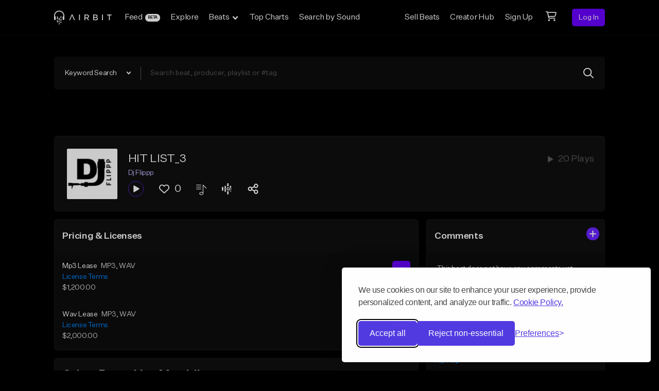

--- FILE ---
content_type: application/javascript; charset=UTF-8
request_url: https://airbit.com/_nuxt/e46f4bb.js
body_size: 3434
content:
!function(e){function f(data){for(var f,d,o=data[0],l=data[1],h=data[2],v=data[3]||[],i=0,m=[];i<o.length;i++)d=o[i],Object.prototype.hasOwnProperty.call(t,d)&&t[d]&&m.push(t[d][0]),t[d]=0;for(f in l)Object.prototype.hasOwnProperty.call(l,f)&&(e[f]=l[f]);for(y&&y(data),n.push.apply(n,v);m.length;)m.shift()();return r.push.apply(r,h||[]),c()}function c(){for(var e,i=0;i<r.length;i++){for(var f=r[i],c=!0,d=1;d<f.length;d++){var h=f[d];0!==t[h]&&(c=!1)}c&&(r.splice(i--,1),e=l(l.s=f[0]))}return 0===r.length&&(n.forEach((function(e){if(void 0===t[e]){t[e]=null;var link=document.createElement("link");l.nc&&link.setAttribute("nonce",l.nc),link.rel="prefetch",link.as="script",link.href=o(e),document.head.appendChild(link)}})),n.length=0),e}var d={},t={273:0},r=[],n=[];function o(e){return l.p+""+{0:"71218a2",1:"34c96aa",2:"422b73e",3:"5c26a73",4:"b6bf32b",5:"b244abc",6:"e09298b",7:"39d0ae9",8:"559345d",9:"ea98a93",10:"17d63bc",11:"910e15a",12:"3bae8bc",13:"7208dab",14:"a76264a",15:"b0d484e",16:"1eaed33",17:"8166bff",18:"11a0a3d",19:"0776f38",20:"817d6c7",21:"1932dcf",22:"bcfe6dd",23:"bb8eba4",24:"ae9798a",25:"4eb1b24",26:"b729d89",29:"beb273a",30:"413ac8b",31:"87d9bf5",32:"37be751",33:"0ef759d",34:"501e07c",35:"9de79fc",36:"f707359",37:"6ce93b1",38:"60bbcf1",39:"ca8b66e",40:"1afd0af",41:"bda529f",42:"89bdb1b",43:"4ec3abb",44:"83c6af8",45:"2a57572",46:"f13f8dd",47:"5a922e7",48:"f04290b",49:"e42210d",50:"c2f040e",51:"534598a",52:"46d4c9d",53:"bb5d72e",54:"2e018ee",55:"923feef",56:"09a670f",57:"de678d2",58:"5fa8bdb",59:"85d74dc",60:"77e16c8",61:"a804c1f",62:"6f791ff",63:"00ce4cb",64:"2dd9842",65:"6c1511a",66:"09db1d9",67:"2a9d591",68:"86bfe75",69:"8bc707b",70:"2246d16",71:"9864733",72:"b9e97ff",73:"fc3797d",74:"dd64f0b",75:"286a5a6",76:"b8da30b",77:"3ad2ab0",78:"e4fc6d0",79:"918ab79",80:"00a6450",81:"351fa40",82:"01198f9",83:"b76bb57",84:"343fdbd",85:"ed284dc",86:"973ab32",87:"805861a",88:"37b81f4",89:"e846d02",90:"6dcfa7c",91:"0799517",92:"5358521",93:"82871f8",94:"ece1660",95:"57414f4",96:"79ac5c5",97:"99ae745",98:"ae68f3f",99:"43a0614",100:"30c1d24",101:"23b3674",102:"5d007e9",103:"31d4d16",104:"a55f181",105:"d4213f2",106:"a826ccc",107:"67d4232",108:"0237548",109:"4609d18",110:"97dc7a7",111:"d2a6dae",112:"8240805",113:"a517688",114:"08e6c9a",115:"74971b2",116:"ec13632",117:"b4c2a6d",118:"d15197a",119:"a13c461",120:"b45e1c8",121:"e1392ca",122:"ef15fb4",123:"cf8d97a",124:"c6021ae",125:"bf7e2cb",126:"45bdc72",127:"ebd69f7",128:"a584f55",129:"a0a315f",130:"75ba59c",131:"f2c675e",132:"3f4259b",133:"083a9ba",134:"8c5f3df",135:"b75946a",136:"2f3d6f1",137:"730c103",138:"23c9007",139:"36e6f10",140:"110ef04",141:"29c9451",142:"8ab7be3",143:"42f8288",144:"f2bcae9",145:"a6bb44f",146:"64be70d",147:"b34bd31",148:"3724c08",149:"ce4e9de",150:"0b6d3cf",151:"38aa84e",152:"bdfddac",153:"85646dc",154:"d9ca557",155:"787d165",156:"0ea1ff3",157:"ec01fc2",158:"1da02a7",159:"f899590",160:"e14f0d2",161:"e8d9cef",162:"e05cd5a",163:"901203a",164:"c273c3e",165:"a095d4e",166:"d2b610e",167:"c049a4a",168:"0d3c641",169:"97bffce",170:"d712f02",171:"3177572",172:"2c3991d",173:"ed0b33b",174:"898da54",175:"c1eae9e",176:"5db1029",177:"ec1aeed",178:"693a41c",179:"d2e78bc",180:"e336609",181:"9ef85a1",182:"8106cb6",183:"a0a64f7",184:"25de09e",185:"2b95f38",186:"f751cba",187:"235c93c",188:"df71f0d",189:"d0de9cb",190:"be2af1f",191:"e88f5d4",192:"ce9b5e9",193:"fc5e529",194:"a17bb60",195:"c3c9086",196:"1c45ac1",197:"a821523",198:"208d200",199:"f0d51ba",200:"6cc420f",201:"7810d81",202:"0f9bc59",203:"ae2cdd6",204:"f145af0",205:"aaf1371",206:"4bcc97f",207:"1b1cd6e",208:"c3eb44a",209:"36affe0",210:"3e0c626",211:"424f0ed",212:"42bd377",213:"dbeb60b",214:"d97cd3c",215:"2915eee",216:"14fc627",217:"eae1af4",218:"c87283c",219:"947fbcd",220:"4626572",221:"10a7bc0",222:"5e1c7ad",223:"d027c56",224:"64906b8",225:"f19580b",226:"b55b609",227:"fdbfe6f",228:"a6ff01f",229:"49fb466",230:"0a5420b",231:"dc2b699",232:"a4145be",233:"927991f",234:"a341a54",235:"f931787",236:"75bb63a",237:"6e945bc",238:"6c2c6cf",239:"1be905d",240:"e56af68",241:"d240a75",242:"e8b8ff8",243:"0f7670f",244:"e477b0d",245:"8b03af4",246:"4c7a410",247:"13c52ac",248:"b9b7ad2",249:"da27115",250:"af17c09",251:"5b6b425",252:"ba70a2a",253:"8f90f1a",254:"65c6d19",255:"d2884ce",256:"63490d4",257:"b48ed9a",258:"48ad9bc",259:"81e152e",260:"3f788a3",261:"c56f975",262:"a8aeb24",263:"421bd49",264:"3b437c5",265:"794037b",266:"1ab6343",267:"9605735",268:"6a53227",269:"056283f",270:"dc105c0",271:"76cd3a1",272:"615e1fe",274:"f20bd49",276:"769f1d8",277:"95e4650",278:"9f2e2a8",279:"fe42873",280:"d7ee357",281:"6f141fa",282:"5fb052e",283:"099d9f6",284:"a14484a",285:"b5916a2",286:"b46b38b",287:"ebc343f",288:"298aa4f",289:"1eefc85",290:"92492a1",291:"a9e5dc7",292:"104dffa",293:"d24dda6",294:"65e01a0",295:"46416f5",296:"a6ac29b",297:"60c88f8",298:"6e520d6",299:"570236d",300:"a1e9f4f",301:"8f839c1",302:"b95b202",303:"d5e6990",304:"2296460",305:"ea2db87",306:"964f27c",307:"1616b6e"}[e]+".js"}function l(f){if(d[f])return d[f].exports;var c=d[f]={i:f,l:!1,exports:{}};return e[f].call(c.exports,c,c.exports,l),c.l=!0,c.exports}l.e=function(e){var f=[],c=t[e];if(0!==c)if(c)f.push(c[2]);else{var d=new Promise((function(f,d){c=t[e]=[f,d]}));f.push(c[2]=d);var r,script=document.createElement("script");script.charset="utf-8",script.timeout=120,l.nc&&script.setAttribute("nonce",l.nc),script.src=o(e);var n=new Error;r=function(f){script.onerror=script.onload=null,clearTimeout(h);var c=t[e];if(0!==c){if(c){var d=f&&("load"===f.type?"missing":f.type),r=f&&f.target&&f.target.src;n.message="Loading chunk "+e+" failed.\n("+d+": "+r+")",n.name="ChunkLoadError",n.type=d,n.request=r,c[1](n)}t[e]=void 0}};var h=setTimeout((function(){r({type:"timeout",target:script})}),12e4);script.onerror=script.onload=r,document.head.appendChild(script)}return Promise.all(f)},l.m=e,l.c=d,l.d=function(e,f,c){l.o(e,f)||Object.defineProperty(e,f,{enumerable:!0,get:c})},l.r=function(e){"undefined"!=typeof Symbol&&Symbol.toStringTag&&Object.defineProperty(e,Symbol.toStringTag,{value:"Module"}),Object.defineProperty(e,"__esModule",{value:!0})},l.t=function(e,f){if(1&f&&(e=l(e)),8&f)return e;if(4&f&&"object"==typeof e&&e&&e.__esModule)return e;var c=Object.create(null);if(l.r(c),Object.defineProperty(c,"default",{enumerable:!0,value:e}),2&f&&"string"!=typeof e)for(var d in e)l.d(c,d,function(f){return e[f]}.bind(null,d));return c},l.n=function(e){var f=e&&e.__esModule?function(){return e.default}:function(){return e};return l.d(f,"a",f),f},l.o=function(object,e){return Object.prototype.hasOwnProperty.call(object,e)},l.p="/_nuxt/",l.oe=function(e){throw console.error(e),e};var h=window.webpackJsonp=window.webpackJsonp||[],v=h.push.bind(h);h.push=f,h=h.slice();for(var i=0;i<h.length;i++)f(h[i]);var y=v;c()}([]);